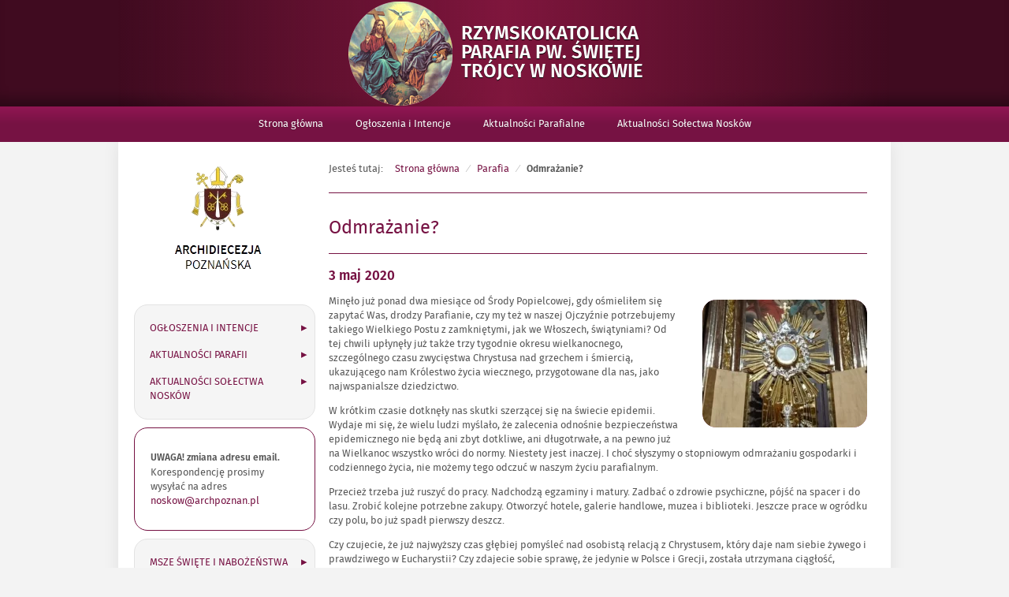

--- FILE ---
content_type: text/html; charset=UTF-8
request_url: https://www.parafia.noskow.pl/odmrazanie/
body_size: 13797
content:
<!DOCTYPE html>
<html lang="pl-PL">
<head>
<meta charset="UTF-8">
<meta name="viewport" content="width=device-width, initial-scale=1, user-scalable=yes">
<link rel="profile" href="http://gmpg.org/xfn/11">
<link rel="pingback" href="https://www.parafia.noskow.pl/xmlrpc.php">

<script type="text/javascript">
    var settings = {
        templateDir: 'https://www.parafia.noskow.pl/wp-content/themes/pad2_09_06',
        highContrast: '',
        moreText: 'Więcej',
        newWindow: 'Link otwiera się w nowym oknie',
        publishComment: 'Opublikuj komentarz',
        searchText: 'Wyszukaj'
    };
</script>	    
<script src="https://www.parafia.noskow.pl/wp-content/themes/pad2_09_06/js/jquery.min.js"></script>
<script src="https://www.parafia.noskow.pl/wp-content/themes/pad2_09_06/js/jquery.dropdown.js"></script>
<script src="https://www.parafia.noskow.pl/wp-content/themes/pad2_09_06/js/jquery.elementchange.js"></script>
<script src="https://www.parafia.noskow.pl/wp-content/themes/pad2_09_06/js/is.min.js"></script>
<script src="https://www.parafia.noskow.pl/wp-content/themes/pad2_09_06/js/jquery.izilla.touchMenuHover.min.js"></script>
<script src="https://www.parafia.noskow.pl/wp-content/themes/pad2_09_06/js/jquery.easing.js"></script>
<script src="https://www.parafia.noskow.pl/wp-content/themes/pad2_09_06/js/common.js"></script>

<title>Odmrażanie? &#8211; Rzymskokatolicka Parafia pw. Świętej Trójcy w Noskowie</title>
<meta name='robots' content='max-image-preview:large' />
<link rel="alternate" type="application/rss+xml" title="Rzymskokatolicka Parafia pw. Świętej Trójcy w Noskowie &raquo; Kanał z wpisami" href="https://www.parafia.noskow.pl/feed/" />
<link rel="alternate" type="application/rss+xml" title="Rzymskokatolicka Parafia pw. Świętej Trójcy w Noskowie &raquo; Kanał z komentarzami" href="https://www.parafia.noskow.pl/comments/feed/" />
<link rel="alternate" title="oEmbed (JSON)" type="application/json+oembed" href="https://www.parafia.noskow.pl/wp-json/oembed/1.0/embed?url=https%3A%2F%2Fwww.parafia.noskow.pl%2Fodmrazanie%2F" />
<link rel="alternate" title="oEmbed (XML)" type="text/xml+oembed" href="https://www.parafia.noskow.pl/wp-json/oembed/1.0/embed?url=https%3A%2F%2Fwww.parafia.noskow.pl%2Fodmrazanie%2F&#038;format=xml" />
<style id='wp-img-auto-sizes-contain-inline-css' type='text/css'>
img:is([sizes=auto i],[sizes^="auto," i]){contain-intrinsic-size:3000px 1500px}
/*# sourceURL=wp-img-auto-sizes-contain-inline-css */
</style>
<style id='wp-emoji-styles-inline-css' type='text/css'>

	img.wp-smiley, img.emoji {
		display: inline !important;
		border: none !important;
		box-shadow: none !important;
		height: 1em !important;
		width: 1em !important;
		margin: 0 0.07em !important;
		vertical-align: -0.1em !important;
		background: none !important;
		padding: 0 !important;
	}
/*# sourceURL=wp-emoji-styles-inline-css */
</style>
<link rel='stylesheet' id='wp-block-library-css' href='https://www.parafia.noskow.pl/wp-includes/css/dist/block-library/style.min.css?ver=6.9' type='text/css' media='all' />
<style id='classic-theme-styles-inline-css' type='text/css'>
/*! This file is auto-generated */
.wp-block-button__link{color:#fff;background-color:#32373c;border-radius:9999px;box-shadow:none;text-decoration:none;padding:calc(.667em + 2px) calc(1.333em + 2px);font-size:1.125em}.wp-block-file__button{background:#32373c;color:#fff;text-decoration:none}
/*# sourceURL=/wp-includes/css/classic-themes.min.css */
</style>
<style id='global-styles-inline-css' type='text/css'>
:root{--wp--preset--aspect-ratio--square: 1;--wp--preset--aspect-ratio--4-3: 4/3;--wp--preset--aspect-ratio--3-4: 3/4;--wp--preset--aspect-ratio--3-2: 3/2;--wp--preset--aspect-ratio--2-3: 2/3;--wp--preset--aspect-ratio--16-9: 16/9;--wp--preset--aspect-ratio--9-16: 9/16;--wp--preset--color--black: #000000;--wp--preset--color--cyan-bluish-gray: #abb8c3;--wp--preset--color--white: #ffffff;--wp--preset--color--pale-pink: #f78da7;--wp--preset--color--vivid-red: #cf2e2e;--wp--preset--color--luminous-vivid-orange: #ff6900;--wp--preset--color--luminous-vivid-amber: #fcb900;--wp--preset--color--light-green-cyan: #7bdcb5;--wp--preset--color--vivid-green-cyan: #00d084;--wp--preset--color--pale-cyan-blue: #8ed1fc;--wp--preset--color--vivid-cyan-blue: #0693e3;--wp--preset--color--vivid-purple: #9b51e0;--wp--preset--gradient--vivid-cyan-blue-to-vivid-purple: linear-gradient(135deg,rgb(6,147,227) 0%,rgb(155,81,224) 100%);--wp--preset--gradient--light-green-cyan-to-vivid-green-cyan: linear-gradient(135deg,rgb(122,220,180) 0%,rgb(0,208,130) 100%);--wp--preset--gradient--luminous-vivid-amber-to-luminous-vivid-orange: linear-gradient(135deg,rgb(252,185,0) 0%,rgb(255,105,0) 100%);--wp--preset--gradient--luminous-vivid-orange-to-vivid-red: linear-gradient(135deg,rgb(255,105,0) 0%,rgb(207,46,46) 100%);--wp--preset--gradient--very-light-gray-to-cyan-bluish-gray: linear-gradient(135deg,rgb(238,238,238) 0%,rgb(169,184,195) 100%);--wp--preset--gradient--cool-to-warm-spectrum: linear-gradient(135deg,rgb(74,234,220) 0%,rgb(151,120,209) 20%,rgb(207,42,186) 40%,rgb(238,44,130) 60%,rgb(251,105,98) 80%,rgb(254,248,76) 100%);--wp--preset--gradient--blush-light-purple: linear-gradient(135deg,rgb(255,206,236) 0%,rgb(152,150,240) 100%);--wp--preset--gradient--blush-bordeaux: linear-gradient(135deg,rgb(254,205,165) 0%,rgb(254,45,45) 50%,rgb(107,0,62) 100%);--wp--preset--gradient--luminous-dusk: linear-gradient(135deg,rgb(255,203,112) 0%,rgb(199,81,192) 50%,rgb(65,88,208) 100%);--wp--preset--gradient--pale-ocean: linear-gradient(135deg,rgb(255,245,203) 0%,rgb(182,227,212) 50%,rgb(51,167,181) 100%);--wp--preset--gradient--electric-grass: linear-gradient(135deg,rgb(202,248,128) 0%,rgb(113,206,126) 100%);--wp--preset--gradient--midnight: linear-gradient(135deg,rgb(2,3,129) 0%,rgb(40,116,252) 100%);--wp--preset--font-size--small: 13px;--wp--preset--font-size--medium: 20px;--wp--preset--font-size--large: 36px;--wp--preset--font-size--x-large: 42px;--wp--preset--spacing--20: 0.44rem;--wp--preset--spacing--30: 0.67rem;--wp--preset--spacing--40: 1rem;--wp--preset--spacing--50: 1.5rem;--wp--preset--spacing--60: 2.25rem;--wp--preset--spacing--70: 3.38rem;--wp--preset--spacing--80: 5.06rem;--wp--preset--shadow--natural: 6px 6px 9px rgba(0, 0, 0, 0.2);--wp--preset--shadow--deep: 12px 12px 50px rgba(0, 0, 0, 0.4);--wp--preset--shadow--sharp: 6px 6px 0px rgba(0, 0, 0, 0.2);--wp--preset--shadow--outlined: 6px 6px 0px -3px rgb(255, 255, 255), 6px 6px rgb(0, 0, 0);--wp--preset--shadow--crisp: 6px 6px 0px rgb(0, 0, 0);}:where(.is-layout-flex){gap: 0.5em;}:where(.is-layout-grid){gap: 0.5em;}body .is-layout-flex{display: flex;}.is-layout-flex{flex-wrap: wrap;align-items: center;}.is-layout-flex > :is(*, div){margin: 0;}body .is-layout-grid{display: grid;}.is-layout-grid > :is(*, div){margin: 0;}:where(.wp-block-columns.is-layout-flex){gap: 2em;}:where(.wp-block-columns.is-layout-grid){gap: 2em;}:where(.wp-block-post-template.is-layout-flex){gap: 1.25em;}:where(.wp-block-post-template.is-layout-grid){gap: 1.25em;}.has-black-color{color: var(--wp--preset--color--black) !important;}.has-cyan-bluish-gray-color{color: var(--wp--preset--color--cyan-bluish-gray) !important;}.has-white-color{color: var(--wp--preset--color--white) !important;}.has-pale-pink-color{color: var(--wp--preset--color--pale-pink) !important;}.has-vivid-red-color{color: var(--wp--preset--color--vivid-red) !important;}.has-luminous-vivid-orange-color{color: var(--wp--preset--color--luminous-vivid-orange) !important;}.has-luminous-vivid-amber-color{color: var(--wp--preset--color--luminous-vivid-amber) !important;}.has-light-green-cyan-color{color: var(--wp--preset--color--light-green-cyan) !important;}.has-vivid-green-cyan-color{color: var(--wp--preset--color--vivid-green-cyan) !important;}.has-pale-cyan-blue-color{color: var(--wp--preset--color--pale-cyan-blue) !important;}.has-vivid-cyan-blue-color{color: var(--wp--preset--color--vivid-cyan-blue) !important;}.has-vivid-purple-color{color: var(--wp--preset--color--vivid-purple) !important;}.has-black-background-color{background-color: var(--wp--preset--color--black) !important;}.has-cyan-bluish-gray-background-color{background-color: var(--wp--preset--color--cyan-bluish-gray) !important;}.has-white-background-color{background-color: var(--wp--preset--color--white) !important;}.has-pale-pink-background-color{background-color: var(--wp--preset--color--pale-pink) !important;}.has-vivid-red-background-color{background-color: var(--wp--preset--color--vivid-red) !important;}.has-luminous-vivid-orange-background-color{background-color: var(--wp--preset--color--luminous-vivid-orange) !important;}.has-luminous-vivid-amber-background-color{background-color: var(--wp--preset--color--luminous-vivid-amber) !important;}.has-light-green-cyan-background-color{background-color: var(--wp--preset--color--light-green-cyan) !important;}.has-vivid-green-cyan-background-color{background-color: var(--wp--preset--color--vivid-green-cyan) !important;}.has-pale-cyan-blue-background-color{background-color: var(--wp--preset--color--pale-cyan-blue) !important;}.has-vivid-cyan-blue-background-color{background-color: var(--wp--preset--color--vivid-cyan-blue) !important;}.has-vivid-purple-background-color{background-color: var(--wp--preset--color--vivid-purple) !important;}.has-black-border-color{border-color: var(--wp--preset--color--black) !important;}.has-cyan-bluish-gray-border-color{border-color: var(--wp--preset--color--cyan-bluish-gray) !important;}.has-white-border-color{border-color: var(--wp--preset--color--white) !important;}.has-pale-pink-border-color{border-color: var(--wp--preset--color--pale-pink) !important;}.has-vivid-red-border-color{border-color: var(--wp--preset--color--vivid-red) !important;}.has-luminous-vivid-orange-border-color{border-color: var(--wp--preset--color--luminous-vivid-orange) !important;}.has-luminous-vivid-amber-border-color{border-color: var(--wp--preset--color--luminous-vivid-amber) !important;}.has-light-green-cyan-border-color{border-color: var(--wp--preset--color--light-green-cyan) !important;}.has-vivid-green-cyan-border-color{border-color: var(--wp--preset--color--vivid-green-cyan) !important;}.has-pale-cyan-blue-border-color{border-color: var(--wp--preset--color--pale-cyan-blue) !important;}.has-vivid-cyan-blue-border-color{border-color: var(--wp--preset--color--vivid-cyan-blue) !important;}.has-vivid-purple-border-color{border-color: var(--wp--preset--color--vivid-purple) !important;}.has-vivid-cyan-blue-to-vivid-purple-gradient-background{background: var(--wp--preset--gradient--vivid-cyan-blue-to-vivid-purple) !important;}.has-light-green-cyan-to-vivid-green-cyan-gradient-background{background: var(--wp--preset--gradient--light-green-cyan-to-vivid-green-cyan) !important;}.has-luminous-vivid-amber-to-luminous-vivid-orange-gradient-background{background: var(--wp--preset--gradient--luminous-vivid-amber-to-luminous-vivid-orange) !important;}.has-luminous-vivid-orange-to-vivid-red-gradient-background{background: var(--wp--preset--gradient--luminous-vivid-orange-to-vivid-red) !important;}.has-very-light-gray-to-cyan-bluish-gray-gradient-background{background: var(--wp--preset--gradient--very-light-gray-to-cyan-bluish-gray) !important;}.has-cool-to-warm-spectrum-gradient-background{background: var(--wp--preset--gradient--cool-to-warm-spectrum) !important;}.has-blush-light-purple-gradient-background{background: var(--wp--preset--gradient--blush-light-purple) !important;}.has-blush-bordeaux-gradient-background{background: var(--wp--preset--gradient--blush-bordeaux) !important;}.has-luminous-dusk-gradient-background{background: var(--wp--preset--gradient--luminous-dusk) !important;}.has-pale-ocean-gradient-background{background: var(--wp--preset--gradient--pale-ocean) !important;}.has-electric-grass-gradient-background{background: var(--wp--preset--gradient--electric-grass) !important;}.has-midnight-gradient-background{background: var(--wp--preset--gradient--midnight) !important;}.has-small-font-size{font-size: var(--wp--preset--font-size--small) !important;}.has-medium-font-size{font-size: var(--wp--preset--font-size--medium) !important;}.has-large-font-size{font-size: var(--wp--preset--font-size--large) !important;}.has-x-large-font-size{font-size: var(--wp--preset--font-size--x-large) !important;}
:where(.wp-block-post-template.is-layout-flex){gap: 1.25em;}:where(.wp-block-post-template.is-layout-grid){gap: 1.25em;}
:where(.wp-block-term-template.is-layout-flex){gap: 1.25em;}:where(.wp-block-term-template.is-layout-grid){gap: 1.25em;}
:where(.wp-block-columns.is-layout-flex){gap: 2em;}:where(.wp-block-columns.is-layout-grid){gap: 2em;}
:root :where(.wp-block-pullquote){font-size: 1.5em;line-height: 1.6;}
/*# sourceURL=global-styles-inline-css */
</style>
<link rel='stylesheet' id='rgg-simplelightbox-css' href='https://www.parafia.noskow.pl/wp-content/plugins/responsive-gallery-grid/lib/simplelightbox/simplelightbox.min.css?ver=2.3.18' type='text/css' media='all' />
<link rel='stylesheet' id='slickstyle-css' href='https://www.parafia.noskow.pl/wp-content/plugins/responsive-gallery-grid/lib/slick/slick.1.9.0.min.css?ver=2.3.18' type='text/css' media='all' />
<link rel='stylesheet' id='slick-theme-css' href='https://www.parafia.noskow.pl/wp-content/plugins/responsive-gallery-grid/lib/slick/slick-theme.css?ver=2.3.18' type='text/css' media='all' />
<link rel='stylesheet' id='rgg-style-css' href='https://www.parafia.noskow.pl/wp-content/plugins/responsive-gallery-grid/css/style.css?ver=2.3.18' type='text/css' media='all' />
<link rel='stylesheet' id='pad2-style-css' href='https://www.parafia.noskow.pl/wp-content/themes/pad2_09_06/style.css?ver=6.9' type='text/css' media='all' />
<link rel='stylesheet' id='fancybox-css' href='https://www.parafia.noskow.pl/wp-content/plugins/easy-fancybox/fancybox/1.5.4/jquery.fancybox.min.css?ver=6.9' type='text/css' media='screen' />
<script type="text/javascript" src="https://www.parafia.noskow.pl/wp-includes/js/jquery/jquery.min.js?ver=3.7.1" id="jquery-core-js"></script>
<script type="text/javascript" src="https://www.parafia.noskow.pl/wp-includes/js/jquery/jquery-migrate.min.js?ver=3.4.1" id="jquery-migrate-js"></script>
<link rel="https://api.w.org/" href="https://www.parafia.noskow.pl/wp-json/" /><link rel="alternate" title="JSON" type="application/json" href="https://www.parafia.noskow.pl/wp-json/wp/v2/posts/1608" /><link rel="EditURI" type="application/rsd+xml" title="RSD" href="https://www.parafia.noskow.pl/xmlrpc.php?rsd" />
<meta name="generator" content="WordPress 6.9" />
<link rel="canonical" href="https://www.parafia.noskow.pl/odmrazanie/" />
<link rel='shortlink' href='https://www.parafia.noskow.pl/?p=1608' />
    <script type="text/javascript">
        jQuery(document).ready(function() {
        var img_src = 'https://www.parafia.noskow.pl/wp-content/uploads/2019/trojca-sw-parafia-noskow.png',
            header_img = '',
            header_title = '',
            header_text = '',
            header_url = '';
			
            if ( img_src !== ''){
                $('#logo').append('<img src="https://www.parafia.noskow.pl/wp-content/uploads/2019/trojca-sw-parafia-noskow.png" alt="" />');
            }
			
            /* The text in slider appears when image was added */
            if ( header_img !== ''){
                $('#slider-wrapper').append('<div id="slider"></div>');
                $('#slider-wrapper').append('<div class="clear"></div>');
                $('#slider').append('<div class="slide"><div class="slideTop"></div><div class="slideBottom"></div><img src="" alt="" /></div>');
				
                if ( header_title !== '' ||  header_text !== ''){
                    $('#slider').append('<div class="slider-text"><div class="slider-text-content"><div class="slider-text-content-inner"></div></div></div>');
                }
				
                if ( header_title !== ''){                    
                    if ( header_url !== ''){
                        //$('#slider .slider-text-content-inner').addClass('sliderHasLink');
                    }
                    $('#slider .slider-text-content-inner').append('<h2></h2>');
                    $('#slider .slide').addClass('hasHeader');
                }

                if ( header_text !== ''){
                    $('#slider .slider-text-content-inner').append('<p></p>');
                }
                if ( header_url !== ''){
                    $('#slider .slider-text-content').append('<div class="slider-link-wrapper"><a href="" class="more-link">Więcej <span class="screen-reader-text">o </span></a></div>');
                    $('#slider .slider-text-content-inner').addClass('sliderHasLink');                  
                }					
            }
            /* slider equal height */
            $('.slider-link-wrapper').each(function(){
                var _this = $(this),
                    _before = _this.prev();
                _this.height(_before.height());
            });                        		
        });
    </script>
    <meta name="generator" content="Elementor 3.34.1; features: additional_custom_breakpoints; settings: css_print_method-external, google_font-enabled, font_display-auto">
			<style>
				.e-con.e-parent:nth-of-type(n+4):not(.e-lazyloaded):not(.e-no-lazyload),
				.e-con.e-parent:nth-of-type(n+4):not(.e-lazyloaded):not(.e-no-lazyload) * {
					background-image: none !important;
				}
				@media screen and (max-height: 1024px) {
					.e-con.e-parent:nth-of-type(n+3):not(.e-lazyloaded):not(.e-no-lazyload),
					.e-con.e-parent:nth-of-type(n+3):not(.e-lazyloaded):not(.e-no-lazyload) * {
						background-image: none !important;
					}
				}
				@media screen and (max-height: 640px) {
					.e-con.e-parent:nth-of-type(n+2):not(.e-lazyloaded):not(.e-no-lazyload),
					.e-con.e-parent:nth-of-type(n+2):not(.e-lazyloaded):not(.e-no-lazyload) * {
						background-image: none !important;
					}
				}
			</style>
			    <style type="text/css">
        .site-title a,
    .site-description {
        color: #ffffff;
    }
        </style>
    <link rel="icon" href="https://www.parafia.noskow.pl/wp-content/uploads/2019/trojca-sw-parafia-noskow.png" sizes="32x32" />
<link rel="icon" href="https://www.parafia.noskow.pl/wp-content/uploads/2019/trojca-sw-parafia-noskow.png" sizes="192x192" />
<link rel="apple-touch-icon" href="https://www.parafia.noskow.pl/wp-content/uploads/2019/trojca-sw-parafia-noskow.png" />
<meta name="msapplication-TileImage" content="https://www.parafia.noskow.pl/wp-content/uploads/2019/trojca-sw-parafia-noskow.png" />
<link rel="stylesheet" media="all" type="text/css" href="https://www.parafia.noskow.pl/wp-content/themes/pad2_09_06/css/responsive.css"/>
<meta http-equiv="Content-Type" content="text/html; charset=utf-8">
</head>

<body class="wp-singular post-template-default single single-post postid-1608 single-format-standard wp-theme-pad2_09_06 metaslider-plugin group-blog elementor-default elementor-kit-1387">

<div id="page" class="hfeed site" tabindex="-1">
    
    <ul id="skip-links">
    	<li><a class="skip-link" href="#site-navigation">Przejdź do menu</a></li>
        <li><a class="skip-link" href="#content">Przejdź do treści</a></li>
        <li><a class="skip-link" href="#search-wrapper">Przejdź do wyszukiwarki</a></li>
    </ul>
    
    <div id="content-wrapper">
                <div id="header_top_subpage">
        
        <header id="masthead" class="site-header" role="banner">
            <div class="site-branding-wrapper">
                <div class="site-branding-bg">
                    <div class="site-branding">
                        <div id="logo"></div>
                        <h1 class="site-title"><a href="https://www.parafia.noskow.pl/" rel="home">
                        Rzymskokatolicka Parafia pw. Świętej Trójcy w Noskowie                                <span class="screen-reader-text"> - Odmrażanie?</span>
                                                    </a></h1>
                    </div>
                    <!-- .site-branding -->
                                    
                    <div id="font-wrapper">
                  <!--  <div id="fonts">
                        <div class="font-list"><p>Czcionka</p><ul><li class="font1"><a href="https://www.parafia.noskow.pl/wp-content/themes/pad2_09_06/inc/change-style.php?style=0"  class="font-size0"><img src="https://www.parafia.noskow.pl/wp-content/themes/pad2_09_06/images/fontSize0.png" alt="Czcionka domyślna"/></a></li><li class="font2"><a href="https://www.parafia.noskow.pl/wp-content/themes/pad2_09_06/inc/change-style.php?style=r1" class="font-size1"><img src="https://www.parafia.noskow.pl/wp-content/themes/pad2_09_06/images/fontSize1.png" alt="Czcionka średnia"/></a></li><li class="font3"><a href="https://www.parafia.noskow.pl/wp-content/themes/pad2_09_06/inc/change-style.php?style=r2" class="font-size2"><img src="https://www.parafia.noskow.pl/wp-content/themes/pad2_09_06/images/fontSize2.png" alt="Czcionka duża"/></a></li></ul></div><p class="contrast-wrapper"><a href="https://www.parafia.noskow.pl/wp-content/themes/pad2_09_06/inc/change-style.php?contr=1" class="font-contrast"><span class="text">Zmień kontrast</span><img src="https://www.parafia.noskow.pl/wp-content/themes/pad2_09_06/images/icoContrast.png" alt=""/></a></p> 
                        <div class="clear"></div>
                        </div>  -->
                    </div>

                    <!--<div id="search-wrapper">
                        <h2 class="screen-reader-text">Wyszukiwarka</h2>
                        <form action="https://www.parafia.noskow.pl/" class="search-form" method="get" role="search">
                <label>
                    <span class="screen-reader-text">Tutaj wpisz szukaną frazę:</span>
                    <input type="search" name="s" value="" placeholder="Szukam informacji o..." class="search-field">
                </label>
                <div class="search-btn-wrapper">
                    <input type="image" src="https://www.parafia.noskow.pl/wp-content/themes/pad2_09_06/images/butSearch.png" alt="Szukaj" class="search-submit" />
                </div>
                <div class="clear"></div>
            </form>                    </div>-->
                </div>
            </div>

           <!--tu bylo menu -->
        </header><!-- #masthead -->

        </div>
        <!-- header image -->
                                <div class="top-nav-wrapper">
                <nav id="site-navigation" class="main-navigation" role="navigation">
                    <h2 class="screen-reader-text">Menu_gorne</h2> 
                    <button class="menu-toggle" aria-controls="primary-menu" aria-expanded="false"><span class="btnText">Otwórz menu główne</span><span class="icon"></span></button>
                    <div class="menu-menu_gorne-container"><ul id="primary-menu" class="menu"><li id="menu-item-213" class="menu-item menu-item-type-custom menu-item-object-custom menu-item-home menu-item-213"><a href="https://www.parafia.noskow.pl">Strona główna</a></li>
<li id="menu-item-3094" class="menu-item menu-item-type-post_type menu-item-object-page menu-item-3094"><a href="https://www.parafia.noskow.pl/ogloszenia-i-intencje/">Ogłoszenia i Intencje</a></li>
<li id="menu-item-480" class="menu-item menu-item-type-custom menu-item-object-custom menu-item-home menu-item-480"><a href="https://www.parafia.noskow.pl">Aktualności Parafialne</a></li>
<li id="menu-item-479" class="menu-item menu-item-type-taxonomy menu-item-object-category menu-item-479"><a href="https://www.parafia.noskow.pl/category/solectwo/">Aktualności Sołectwa Nosków</a></li>
</ul></div>                </nav>   <!-- #site-navigation -->            
                <div class="clear"></div> 
            </div>
<div id="main-content-wrapper">
<div id="sidebar">
       
    <aside role="complementary">
        <div id="secondary" class="widget-area">
            <aside id="media_image-3" class="widget widget_media_image"><a href="http://archpoznan.pl/" target="_blank"><img width="173" height="159" src="https://www.parafia.noskow.pl/wp-content/uploads/2019/archidiecezja_poznanska.png" class="image wp-image-519  attachment-full size-full" alt="" style="max-width: 100%; height: auto;" decoding="async" /></a></aside><aside id="nav_menu-4" class="widget widget_nav_menu"><div class="menu-menu_boczne_2-container"><ul id="menu-menu_boczne_2" class="menu"><li id="menu-item-3095" class="menu-item menu-item-type-post_type menu-item-object-page menu-item-3095"><a href="https://www.parafia.noskow.pl/ogloszenia-i-intencje/">Ogłoszenia i Intencje</a></li>
<li id="menu-item-635" class="menu-item menu-item-type-custom menu-item-object-custom menu-item-home menu-item-635"><a href="https://www.parafia.noskow.pl">Aktualności Parafii</a></li>
<li id="menu-item-3048" class="menu-item menu-item-type-taxonomy menu-item-object-category menu-item-3048"><a href="https://www.parafia.noskow.pl/category/solectwo/">Aktualności Sołectwa Nosków</a></li>
</ul></div></aside><aside id="text-2" class="widget widget_text">			<div class="textwidget"><p><strong>UWAGA! zmiana adresu email.</strong><br />
Korespondencję prosimy wysyłać na adres <a href="mailto:noskow@archpoznan.pl">noskow@archpoznan.pl</a></p>
</div>
		</aside><aside id="nav_menu-2" class="widget widget_nav_menu"><div class="menu-menu_boczne_1-container"><ul id="menu-menu_boczne_1" class="menu"><li id="menu-item-382" class="menu-item menu-item-type-post_type menu-item-object-page menu-item-382"><a href="https://www.parafia.noskow.pl/msze-swiete-i-nabozenstwa/">Msze święte i nabożeństwa</a></li>
<li id="menu-item-420" class="menu-item menu-item-type-post_type menu-item-object-page menu-item-420"><a href="https://www.parafia.noskow.pl/liturgia-slowa-na-dzis/">Liturgia słowa na dziś</a></li>
<li id="menu-item-392" class="menu-item menu-item-type-post_type menu-item-object-page menu-item-392"><a href="https://www.parafia.noskow.pl/spowiedz/">Spowiedź</a></li>
<li id="menu-item-367" class="menu-item menu-item-type-post_type menu-item-object-page menu-item-367"><a href="https://www.parafia.noskow.pl/o-parafii/">O parafii</a></li>
<li id="menu-item-655" class="menu-item menu-item-type-post_type menu-item-object-page menu-item-655"><a href="https://www.parafia.noskow.pl/galeria-zdjec/">Galeria zdjęć</a></li>
<li id="menu-item-378" class="menu-item menu-item-type-post_type menu-item-object-page menu-item-378"><a href="https://www.parafia.noskow.pl/patron/">Patron</a></li>
<li id="menu-item-395" class="menu-item menu-item-type-post_type menu-item-object-page menu-item-395"><a href="https://www.parafia.noskow.pl/grupy-parafialne/">Grupy parafialne</a></li>
<li id="menu-item-402" class="menu-item menu-item-type-post_type menu-item-object-page menu-item-402"><a href="https://www.parafia.noskow.pl/duszpasterstwo-trzezwosci/">Duszpasterstwo Trzeźwości</a></li>
<li id="menu-item-407" class="menu-item menu-item-type-post_type menu-item-object-page menu-item-407"><a href="https://www.parafia.noskow.pl/kontakt/">Kontakt</a></li>
<li id="menu-item-416" class="menu-item menu-item-type-post_type menu-item-object-page menu-item-416"><a href="https://www.parafia.noskow.pl/ciekawe-linki/">Ciekawe linki</a></li>
<li id="menu-item-224" class="menu-item menu-item-type-post_type menu-item-object-page menu-item-224"><a href="https://www.parafia.noskow.pl/informator-rodo/">Informator RODO</a></li>
</ul></div></aside><aside id="nav_menu-3" class="widget widget_nav_menu"><h2 class="widget-title">Sołectwo Nosków</h2><div class="menu-menu_solectwo-container"><ul id="menu-menu_solectwo" class="menu"><li id="menu-item-431" class="menu-item menu-item-type-taxonomy menu-item-object-category menu-item-431"><a href="https://www.parafia.noskow.pl/category/solectwo/">Aktualności Sołectwa Nosków</a></li>
<li id="menu-item-483" class="menu-item menu-item-type-post_type menu-item-object-page menu-item-483"><a href="https://www.parafia.noskow.pl/soltys-i-rada-solecka/">Sołtys i Rada Sołecka</a></li>
<li id="menu-item-690" class="menu-item menu-item-type-post_type menu-item-object-page menu-item-690"><a href="https://www.parafia.noskow.pl/swietlica-wiejska/">Świetlica wiejska</a></li>
</ul></div></aside><aside id="media_image-5" class="widget widget_media_image"><h2 class="widget-title">Facebook Nosków Online</h2><a href="https://www.facebook.com/p/Nosk%C3%B3w-Online-100068772283101/"><img fetchpriority="high" width="225" height="300" src="https://www.parafia.noskow.pl/wp-content/uploads/307727888_402534192048987_5941078057900781106_n-225x300.jpg" class="image wp-image-2932  attachment-medium size-medium" alt="" style="max-width: 100%; height: auto;" decoding="async" srcset="https://www.parafia.noskow.pl/wp-content/uploads/307727888_402534192048987_5941078057900781106_n-225x300.jpg 225w, https://www.parafia.noskow.pl/wp-content/uploads/307727888_402534192048987_5941078057900781106_n.jpg 480w" sizes="(max-width: 225px) 100vw, 225px" /></a></aside><aside id="media_image-2" class="widget widget_media_image"><h2 class="widget-title">KLUBIK dla dzieci i młodzieży</h2><a href="https://www.parafia.noskow.pl/wp-content/uploads/2019/klubik-1.jpg"><img width="900" height="510" src="https://www.parafia.noskow.pl/wp-content/uploads/2019/klubik-1.jpg" class="image wp-image-89  attachment-full size-full" alt="" style="max-width: 100%; height: auto;" decoding="async" srcset="https://www.parafia.noskow.pl/wp-content/uploads/2019/klubik-1.jpg 900w, https://www.parafia.noskow.pl/wp-content/uploads/2019/klubik-1-300x170.jpg 300w, https://www.parafia.noskow.pl/wp-content/uploads/2019/klubik-1-768x435.jpg 768w" sizes="(max-width: 900px) 100vw, 900px" /></a></aside><aside id="archives-2" class="widget widget_archive"><h2 class="widget-title">Archiwa</h2>		<label class="screen-reader-text" for="archives-dropdown-2">Archiwa</label>
		<select id="archives-dropdown-2" name="archive-dropdown">
			
			<option value="">Wybierz miesiąc</option>
				<option value='https://www.parafia.noskow.pl/2024/09/'> wrzesień 2024 </option>
	<option value='https://www.parafia.noskow.pl/2024/05/'> maj 2024 </option>
	<option value='https://www.parafia.noskow.pl/2024/04/'> kwiecień 2024 </option>
	<option value='https://www.parafia.noskow.pl/2024/03/'> marzec 2024 </option>
	<option value='https://www.parafia.noskow.pl/2024/02/'> luty 2024 </option>
	<option value='https://www.parafia.noskow.pl/2023/12/'> grudzień 2023 </option>
	<option value='https://www.parafia.noskow.pl/2023/11/'> listopad 2023 </option>
	<option value='https://www.parafia.noskow.pl/2023/10/'> październik 2023 </option>
	<option value='https://www.parafia.noskow.pl/2023/09/'> wrzesień 2023 </option>
	<option value='https://www.parafia.noskow.pl/2023/05/'> maj 2023 </option>
	<option value='https://www.parafia.noskow.pl/2023/04/'> kwiecień 2023 </option>
	<option value='https://www.parafia.noskow.pl/2023/03/'> marzec 2023 </option>
	<option value='https://www.parafia.noskow.pl/2023/02/'> luty 2023 </option>
	<option value='https://www.parafia.noskow.pl/2023/01/'> styczeń 2023 </option>
	<option value='https://www.parafia.noskow.pl/2022/12/'> grudzień 2022 </option>
	<option value='https://www.parafia.noskow.pl/2022/11/'> listopad 2022 </option>
	<option value='https://www.parafia.noskow.pl/2022/10/'> październik 2022 </option>
	<option value='https://www.parafia.noskow.pl/2022/09/'> wrzesień 2022 </option>
	<option value='https://www.parafia.noskow.pl/2022/07/'> lipiec 2022 </option>
	<option value='https://www.parafia.noskow.pl/2022/06/'> czerwiec 2022 </option>
	<option value='https://www.parafia.noskow.pl/2022/05/'> maj 2022 </option>
	<option value='https://www.parafia.noskow.pl/2022/04/'> kwiecień 2022 </option>
	<option value='https://www.parafia.noskow.pl/2022/03/'> marzec 2022 </option>
	<option value='https://www.parafia.noskow.pl/2022/02/'> luty 2022 </option>
	<option value='https://www.parafia.noskow.pl/2022/01/'> styczeń 2022 </option>
	<option value='https://www.parafia.noskow.pl/2021/12/'> grudzień 2021 </option>
	<option value='https://www.parafia.noskow.pl/2021/11/'> listopad 2021 </option>
	<option value='https://www.parafia.noskow.pl/2021/10/'> październik 2021 </option>
	<option value='https://www.parafia.noskow.pl/2021/09/'> wrzesień 2021 </option>
	<option value='https://www.parafia.noskow.pl/2021/08/'> sierpień 2021 </option>
	<option value='https://www.parafia.noskow.pl/2021/07/'> lipiec 2021 </option>
	<option value='https://www.parafia.noskow.pl/2021/06/'> czerwiec 2021 </option>
	<option value='https://www.parafia.noskow.pl/2021/05/'> maj 2021 </option>
	<option value='https://www.parafia.noskow.pl/2021/04/'> kwiecień 2021 </option>
	<option value='https://www.parafia.noskow.pl/2021/03/'> marzec 2021 </option>
	<option value='https://www.parafia.noskow.pl/2021/02/'> luty 2021 </option>
	<option value='https://www.parafia.noskow.pl/2021/01/'> styczeń 2021 </option>
	<option value='https://www.parafia.noskow.pl/2020/12/'> grudzień 2020 </option>
	<option value='https://www.parafia.noskow.pl/2020/11/'> listopad 2020 </option>
	<option value='https://www.parafia.noskow.pl/2020/10/'> październik 2020 </option>
	<option value='https://www.parafia.noskow.pl/2020/09/'> wrzesień 2020 </option>
	<option value='https://www.parafia.noskow.pl/2020/08/'> sierpień 2020 </option>
	<option value='https://www.parafia.noskow.pl/2020/07/'> lipiec 2020 </option>
	<option value='https://www.parafia.noskow.pl/2020/06/'> czerwiec 2020 </option>
	<option value='https://www.parafia.noskow.pl/2020/05/'> maj 2020 </option>
	<option value='https://www.parafia.noskow.pl/2020/04/'> kwiecień 2020 </option>
	<option value='https://www.parafia.noskow.pl/2020/03/'> marzec 2020 </option>
	<option value='https://www.parafia.noskow.pl/2020/02/'> luty 2020 </option>
	<option value='https://www.parafia.noskow.pl/2020/01/'> styczeń 2020 </option>
	<option value='https://www.parafia.noskow.pl/2019/12/'> grudzień 2019 </option>
	<option value='https://www.parafia.noskow.pl/2019/11/'> listopad 2019 </option>
	<option value='https://www.parafia.noskow.pl/2019/10/'> październik 2019 </option>
	<option value='https://www.parafia.noskow.pl/2019/09/'> wrzesień 2019 </option>
	<option value='https://www.parafia.noskow.pl/2019/08/'> sierpień 2019 </option>
	<option value='https://www.parafia.noskow.pl/2019/07/'> lipiec 2019 </option>
	<option value='https://www.parafia.noskow.pl/2019/06/'> czerwiec 2019 </option>
	<option value='https://www.parafia.noskow.pl/2019/05/'> maj 2019 </option>
	<option value='https://www.parafia.noskow.pl/2019/04/'> kwiecień 2019 </option>
	<option value='https://www.parafia.noskow.pl/2019/03/'> marzec 2019 </option>
	<option value='https://www.parafia.noskow.pl/2018/11/'> listopad 2018 </option>
	<option value='https://www.parafia.noskow.pl/2018/10/'> październik 2018 </option>
	<option value='https://www.parafia.noskow.pl/2018/09/'> wrzesień 2018 </option>
	<option value='https://www.parafia.noskow.pl/2018/06/'> czerwiec 2018 </option>
	<option value='https://www.parafia.noskow.pl/2018/05/'> maj 2018 </option>

		</select>

			<script type="text/javascript">
/* <![CDATA[ */

( ( dropdownId ) => {
	const dropdown = document.getElementById( dropdownId );
	function onSelectChange() {
		setTimeout( () => {
			if ( 'escape' === dropdown.dataset.lastkey ) {
				return;
			}
			if ( dropdown.value ) {
				document.location.href = dropdown.value;
			}
		}, 250 );
	}
	function onKeyUp( event ) {
		if ( 'Escape' === event.key ) {
			dropdown.dataset.lastkey = 'escape';
		} else {
			delete dropdown.dataset.lastkey;
		}
	}
	function onClick() {
		delete dropdown.dataset.lastkey;
	}
	dropdown.addEventListener( 'keyup', onKeyUp );
	dropdown.addEventListener( 'click', onClick );
	dropdown.addEventListener( 'change', onSelectChange );
})( "archives-dropdown-2" );

//# sourceURL=WP_Widget_Archives%3A%3Awidget
/* ]]> */
</script>
</aside><aside id="search-2" class="widget widget_search"><form action="https://www.parafia.noskow.pl/" class="search-form" method="get" role="search">
                <label>
                    <span class="screen-reader-text">Tutaj wpisz szukaną frazę:</span>
                    <input type="search" name="s" value="" placeholder="Szukam informacji o..." class="search-field">
                </label>
                <div class="search-btn-wrapper">
                    <input type="image" src="https://www.parafia.noskow.pl/wp-content/themes/pad2_09_06/images/butSearch.png" alt="Szukaj" class="search-submit" />
                </div>
                <div class="clear"></div>
            </form></aside>        </div>
    </aside>
</div><div id="content" class="site-content">
    <div id="primary" class="content-area">
        <!-- breadcrumbs -->
        <div id="crumbpath"><p class="here">Jesteś tutaj:</p><ol id="breadcrumbs" class="breadcrumbs"><li class="item-home"><a class="bread-link bread-home" href="https://www.parafia.noskow.pl">Strona główna</a></li><li class="item-cat item-cat-1 item-cat-parafia"><a class="bread-cat bread-cat-1 bread-cat-parafia" href="https://www.parafia.noskow.pl/category/parafia/">Parafia</a></li><li class="item-current item-1608"><span class="bread-current bread-1608">Odmrażanie?</span></li></ol></div>            
        <main id="main" class="site-main" role="main">

        
            
<article id="post-1608" class="single_post post-1608 post type-post status-publish format-standard has-post-thumbnail hentry category-parafia">

    <header class="entry-header">     
    <h2 class="entry-title"><span>Odmrażanie?</span></h2> 
            <p class="post-date"><span class="posted-on-text screen-reader-text">Opublikowano w dniu</span> <span class="posted-on"><time class="entry-date published" datetime="2020-05-03T18:33:21+02:00"><span class="date-first">3 maj</span><span class="date-second">2020</span></time></span></p>                <div class="entry-thumbnail">                      
            <a href="https://www.parafia.noskow.pl/wp-content/uploads/2020/porzadek-mszy-swietych/dsc_1931_wynik-e1584794484251.jpg" class="fancybox"><span class="screen-reader-text">Powiększ obraz</span><img loading="lazy" width="209" height="162" src="https://www.parafia.noskow.pl/wp-content/uploads/2020/porzadek-mszy-swietych/dsc_1931_wynik-e1584794484251-209x162.jpg" class="attachment-thumb-mini size-thumb-mini wp-post-image" alt="" decoding="async" /></a>        </div>
        </header><!-- .entry-header -->		

    <div class="entry-content">
        <p>Minęło już ponad dwa miesiące od Środy Popielcowej, gdy ośmieliłem się zapytać Was, drodzy Parafianie, czy my też w naszej Ojczyźnie potrzebujemy takiego Wielkiego Postu z zamkniętymi, jak we Włoszech, świątyniami? <span id="more-1608"></span>Od tej chwili upłynęły już także trzy tygodnie okresu wielkanocnego, szczególnego czasu zwycięstwa Chrystusa nad grzechem i śmiercią, ukazującego nam Królestwo życia wiecznego, przygotowane dla nas, jako najwspanialsze dziedzictwo.</p>
<p>W krótkim czasie dotknęły nas skutki szerzącej się na świecie epidemii. Wydaje mi się, że wielu ludzi myślało, że zalecenia odnośnie bezpieczeństwa epidemicznego nie będą ani zbyt dotkliwe, ani długotrwałe, a na pewno już na Wielkanoc wszystko wróci do normy. Niestety jest inaczej. I choć słyszymy o stopniowym odmrażaniu gospodarki i codziennego życia, nie możemy tego odczuć w naszym życiu parafialnym.</p>
<p>Przecież trzeba już ruszyć do pracy. Nadchodzą egzaminy i matury. Zadbać o zdrowie psychiczne, pójść na spacer i do lasu. Zrobić kolejne potrzebne zakupy. Otworzyć hotele, galerie handlowe, muzea i biblioteki. Jeszcze prace w ogródku czy polu, bo już spadł pierwszy deszcz.</p>
<p>Czy czujecie, że już najwyższy czas głębiej pomyśleć nad osobistą relacją z Chrystusem, który daje nam siebie żywego i prawdziwego w Eucharystii? Czy zdajecie sobie sprawę, że jedynie w Polsce i Grecji, została utrzymana ciągłość, sprawowanej dla zbawienia każdego z nas, Eucharystii, o czym wspomina ks. prof. Robert Skrzypczak? Czy nie za bardzo wystraszyliśmy się utraty zdrowia, ryzykując odsunięcie się od Zbawiciela?</p>
<p>Zastanówmy się, jeżeli nie możemy zrezygnować z czynności, koniecznych żeby prowadzić codzienne życie w rodzinach i  domach, czy znacznie bardziej zagraża naszemu zdrowiu spotkanie z Jezusem w świątyni, przynajmniej raz na jakiś czas, aby przyjąć przebaczenie grzechów i uwielbić swojego Pana, jednocząc się z Nim w Komunii świętej? Dbamy o czystość naszego kościoła i zachowujemy zasady bezpieczeństwa, i nadal może jednocześnie razem modlić się, niestety, jedynie 10 wiernych. Od wielu tygodni codziennie odbywa się dodatkowa adoracja, nie było żadnej przerwy w dostępie do źródła życia wiecznego, a świątynia na szczęście nie została zamknięta. Czy nie ma tam miejsca i dla Was, aby nie utracić życia łaski i więzi ze wspólnotą Kościoła?</p>
<p>O tych nasilających się problemach, które dotknęły kraje Europy bardziej niż nas, mówi wspomniany ks. prof. Robert Skrzypczak. W dniu 229 rocznicy uchwalenia Konstytucji 3 Maja, poświęconym Maryi, Królowej Polski, posłuchajmy homilii tego duszpasterza, który podejmuje refleksję nad wartością Eucharystii i zachęca do większej odwagi w staraniu o to, co dla nas najświętsze i najważniejsze.</p>
<p><iframe title="ks. dr hab. Robert Skrzypczak – homilia z 26 kwietnia 2020 roku" width="683" height="384" src="https://www.youtube.com/embed/1rn12zlWITE?feature=oembed" frameborder="0" allow="accelerometer; autoplay; encrypted-media; gyroscope; picture-in-picture" allowfullscreen></iframe></p>
<p>Ważne wskazówki, pomocne w podejmowaniu właściwych decyzji, przekazuje nam w swoim rozważaniu papież Franciszek.</p>
<p><strong><a href="https://www.vaticannews.va/pl/papiez/news/2020-05/papiez-franciszek-regina-coeli-niedziela-dobrego-pasterza.html" target="_blank" rel="noopener noreferrer">Rozważanie papieża Franciszka</a></strong></p>
<p>Niech Bóg Was umocni w dobrym, abyście poszli za głosem Jezusa, Dobrego Pasterza, i razem z Nim, by zyskać życie wieczne. Szczęść Boże!</p>
<p style="text-align: right;"><em>ks. Proboszcz</em></p>

        <!--<div class="entry-meta single-meta">
            <p><span class="byline"> Autor: <span class="author vcard"><a class="url fn n" href="https://www.parafia.noskow.pl/author/proboszcz/">Proboszcz</a></span></span></p>        </div>--><!-- .entry-meta -->              
        <div class="clear"></div>
	
	    </div><!-- .entry-content -->
        

    <!--<footer class="entry-footer">
        <ul><li class="cat-links"><a href="https://www.parafia.noskow.pl/category/parafia/" rel="category tag">Parafia</a></li></ul>    </footer>--><!-- .entry-footer -->
</article><!-- #post-## -->


                <nav class="navigation post-navigation" role="navigation">
        <h3 class="screen-reader-text">Nawigacja wpisu</h3>
        <ul class="nav-links">
            <li class="nav-previous"><a href="https://www.parafia.noskow.pl/zawierzmy-maryi/" rel="prev">Zawierzmy Maryi</a></li><li class="nav-next"><a href="https://www.parafia.noskow.pl/komunikat-z-posiedzenia-rady-stalej-konferencji-episkopatu-polski/" rel="next">Komunikat z posiedzenia Rady Stałej Konferencji Episkopatu Polski</a></li>        </ul><!-- .nav-links -->
    </nav><!-- .navigation -->
    
            
        
        </main><!-- #main -->
    </div><!-- #primary -->
</div><!-- #content -->
<div class="clear"></div>
</div>    
    <div class="clear"></div>
    </div><!-- #content-wrapper --> 
    
	<footer id="colophon" class="site-footer" role="contentinfo">
            <div class="site-info">
			
                <div id="logosPAD" role="contentinfo">
                   
				   <div class="padWrap">
						<p>Wykonanie: Marcin Jankowski
						</br><a href="https://marcinjankowski.pl" target=_blank>marcinjankowski.pl</a></p>
                    </div>
					
                    <div class="clear"></div>
                </div>
                    
            </div><!-- .site-info -->
	</footer><!-- #colophon -->
    <p class="goto-top">
        <a href="#page"><span class="screen-reader-text">Do góry</span></a>
    </p>
</div><!-- #page -->

<script type="speculationrules">
{"prefetch":[{"source":"document","where":{"and":[{"href_matches":"/*"},{"not":{"href_matches":["/wp-*.php","/wp-admin/*","/wp-content/uploads/*","/wp-content/*","/wp-content/plugins/*","/wp-content/themes/pad2_09_06/*","/*\\?(.+)"]}},{"not":{"selector_matches":"a[rel~=\"nofollow\"]"}},{"not":{"selector_matches":".no-prefetch, .no-prefetch a"}}]},"eagerness":"conservative"}]}
</script>
			<script>
				const lazyloadRunObserver = () => {
					const lazyloadBackgrounds = document.querySelectorAll( `.e-con.e-parent:not(.e-lazyloaded)` );
					const lazyloadBackgroundObserver = new IntersectionObserver( ( entries ) => {
						entries.forEach( ( entry ) => {
							if ( entry.isIntersecting ) {
								let lazyloadBackground = entry.target;
								if( lazyloadBackground ) {
									lazyloadBackground.classList.add( 'e-lazyloaded' );
								}
								lazyloadBackgroundObserver.unobserve( entry.target );
							}
						});
					}, { rootMargin: '200px 0px 200px 0px' } );
					lazyloadBackgrounds.forEach( ( lazyloadBackground ) => {
						lazyloadBackgroundObserver.observe( lazyloadBackground );
					} );
				};
				const events = [
					'DOMContentLoaded',
					'elementor/lazyload/observe',
				];
				events.forEach( ( event ) => {
					document.addEventListener( event, lazyloadRunObserver );
				} );
			</script>
			<script type="text/javascript" src="https://www.parafia.noskow.pl/wp-content/themes/pad2_09_06/js/navigation.js?ver=20150806" id="pad2-navigation-js"></script>
<script type="text/javascript" src="https://www.parafia.noskow.pl/wp-content/themes/pad2_09_06/js/skip-link-focus-fix.js?ver=20150806" id="pad2-skip-link-focus-fix-js"></script>
<script type="text/javascript" src="https://www.parafia.noskow.pl/wp-content/plugins/easy-fancybox/vendor/purify.min.js?ver=6.9" id="fancybox-purify-js"></script>
<script type="text/javascript" id="jquery-fancybox-js-extra">
/* <![CDATA[ */
var efb_i18n = {"close":"Close","next":"Next","prev":"Previous","startSlideshow":"Start slideshow","toggleSize":"Toggle size"};
//# sourceURL=jquery-fancybox-js-extra
/* ]]> */
</script>
<script type="text/javascript" src="https://www.parafia.noskow.pl/wp-content/plugins/easy-fancybox/fancybox/1.5.4/jquery.fancybox.min.js?ver=6.9" id="jquery-fancybox-js"></script>
<script type="text/javascript" id="jquery-fancybox-js-after">
/* <![CDATA[ */
var fb_timeout, fb_opts={'autoScale':true,'showCloseButton':true,'margin':20,'pixelRatio':'false','centerOnScroll':false,'enableEscapeButton':true,'overlayShow':true,'hideOnOverlayClick':true,'minVpHeight':320,'disableCoreLightbox':'true','enableBlockControls':'true','fancybox_openBlockControls':'true' };
if(typeof easy_fancybox_handler==='undefined'){
var easy_fancybox_handler=function(){
jQuery([".nolightbox","a.wp-block-file__button","a.pin-it-button","a[href*='pinterest.com\/pin\/create']","a[href*='facebook.com\/share']","a[href*='twitter.com\/share']"].join(',')).addClass('nofancybox');
jQuery('a.fancybox-close').on('click',function(e){e.preventDefault();jQuery.fancybox.close()});
/* IMG */
						var unlinkedImageBlocks=jQuery(".wp-block-image > img:not(.nofancybox,figure.nofancybox>img)");
						unlinkedImageBlocks.wrap(function() {
							var href = jQuery( this ).attr( "src" );
							return "<a href='" + href + "'></a>";
						});
var fb_IMG_select=jQuery('a[href*=".jpg" i]:not(.nofancybox,li.nofancybox>a,figure.nofancybox>a),area[href*=".jpg" i]:not(.nofancybox),a[href*=".jpeg" i]:not(.nofancybox,li.nofancybox>a,figure.nofancybox>a),area[href*=".jpeg" i]:not(.nofancybox),a[href*=".png" i]:not(.nofancybox,li.nofancybox>a,figure.nofancybox>a),area[href*=".png" i]:not(.nofancybox),a[href*=".webp" i]:not(.nofancybox,li.nofancybox>a,figure.nofancybox>a),area[href*=".webp" i]:not(.nofancybox)');
fb_IMG_select.addClass('fancybox image');
var fb_IMG_sections=jQuery('.gallery,.wp-block-gallery,.tiled-gallery,.wp-block-jetpack-tiled-gallery,.ngg-galleryoverview,.ngg-imagebrowser,.nextgen_pro_blog_gallery,.nextgen_pro_film,.nextgen_pro_horizontal_filmstrip,.ngg-pro-masonry-wrapper,.ngg-pro-mosaic-container,.nextgen_pro_sidescroll,.nextgen_pro_slideshow,.nextgen_pro_thumbnail_grid,.tiled-gallery');
fb_IMG_sections.each(function(){jQuery(this).find(fb_IMG_select).attr('rel','gallery-'+fb_IMG_sections.index(this));});
jQuery('a.fancybox,area.fancybox,.fancybox>a').each(function(){jQuery(this).fancybox(jQuery.extend(true,{},fb_opts,{'transition':'elastic','transitionIn':'elastic','easingIn':'easeOutBack','transitionOut':'elastic','easingOut':'easeInBack','opacity':false,'hideOnContentClick':false,'titleShow':true,'titlePosition':'over','titleFromAlt':true,'showNavArrows':true,'enableKeyboardNav':true,'cyclic':false,'mouseWheel':'true'}))});
/* PDF */
jQuery('a[href*=".pdf" i],area[href*=".pdf" i]').not('.nofancybox,li.nofancybox>a').addClass('fancybox-pdf');
jQuery('a.fancybox-pdf,area.fancybox-pdf,.fancybox-pdf>a').each(function(){jQuery(this).fancybox(jQuery.extend(true,{},fb_opts,{'type':'iframe','onStart':function(a,i,o){o.type='pdf';},'width':'90%','height':'90%','padding':10,'titleShow':false,'titlePosition':'float','titleFromAlt':true,'autoDimensions':false,'scrolling':'no'}))});
/* SWF */
jQuery('a[href*=".swf" i],area[href*=".swf" i]').not('.nofancybox,li.nofancybox>a').addClass('fancybox-swf');
jQuery('a.fancybox-swf,area.fancybox-swf,.fancybox-swf>a').each(function(){jQuery(this).fancybox(jQuery.extend(true,{},fb_opts,{'type':'swf','width':680,'height':495,'padding':0,'titleShow':false,'titlePosition':'float','titleFromAlt':true,'swf':{'wmode':'opaque','allowfullscreen':true}}))});
/* SVG */
jQuery('a[href*=".svg" i],area[href*=".svg" i]').not('.nofancybox,li.nofancybox>a').addClass('fancybox-svg');
jQuery('a.fancybox-svg,area.fancybox-svg,.fancybox-svg>a').each(function(){jQuery(this).fancybox(jQuery.extend(true,{},fb_opts,{'type':'svg','width':680,'height':495,'padding':0,'titleShow':false,'titlePosition':'float','titleFromAlt':true,'svg':{'wmode':'opaque','allowfullscreen':true}}))});
/* YouTube */
jQuery('a[href*="youtu.be/" i],area[href*="youtu.be/" i],a[href*="youtube.com/" i],area[href*="youtube.com/" i]' ).filter(function(){return this.href.match(/\/(?:youtu\.be|watch\?|embed\/)/);}).not('.nofancybox,li.nofancybox>a').addClass('fancybox-youtube');
jQuery('a.fancybox-youtube,area.fancybox-youtube,.fancybox-youtube>a').each(function(){jQuery(this).fancybox(jQuery.extend(true,{},fb_opts,{'type':'iframe','width':882,'height':495,'padding':0,'keepRatio':1,'aspectRatio':1,'titleShow':false,'titlePosition':'float','titleFromAlt':true,'onStart':function(a,i,o){var splitOn=a[i].href.indexOf("?");var urlParms=(splitOn>-1)?a[i].href.substring(splitOn):"";o.allowfullscreen=(urlParms.indexOf("fs=0")>-1)?false:true;o.href=a[i].href.replace(/https?:\/\/(?:www\.)?youtu(?:\.be\/([^\?]+)\??|be\.com\/watch\?(.*(?=v=))v=([^&]+))(.*)/gi,"https://www.youtube.com/embed/$1$3?$2$4&autoplay=1");}}))});
/* Vimeo */
jQuery('a[href*="vimeo.com/" i],area[href*="vimeo.com/" i]' ).filter(function(){return this.href.match(/\/(?:[0-9]+|video\/)/);}).not('.nofancybox,li.nofancybox>a').addClass('fancybox-vimeo');
jQuery('a.fancybox-vimeo,area.fancybox-vimeo,.fancybox-vimeo>a').each(function(){jQuery(this).fancybox(jQuery.extend(true,{},fb_opts,{'type':'iframe','width':882,'height':495,'padding':0,'keepRatio':1,'aspectRatio':1,'titleShow':false,'titlePosition':'float','titleFromAlt':true,'onStart':function(a,i,o){var splitOn=a[i].href.indexOf("?");var urlParms=(splitOn>-1)?a[i].href.substring(splitOn):"";o.allowfullscreen=(urlParms.indexOf("fullscreen=0")>-1)?false:true;o.href=a[i].href.replace(/https?:\/\/(?:www\.)?vimeo\.com\/([0-9]+)\??(.*)/gi,"https://player.vimeo.com/video/$1?$2&autoplay=1");}}))});
/* iFrame */
jQuery('a.fancybox-iframe,area.fancybox-iframe,.fancybox-iframe>a').each(function(){jQuery(this).fancybox(jQuery.extend(true,{},fb_opts,{'type':'iframe','width':'70%','height':'90%','padding':0,'titleShow':false,'titlePosition':'float','titleFromAlt':true,'allowfullscreen':false}))});
};};
jQuery(easy_fancybox_handler);jQuery(document).on('post-load',easy_fancybox_handler);

//# sourceURL=jquery-fancybox-js-after
/* ]]> */
</script>
<script type="text/javascript" src="https://www.parafia.noskow.pl/wp-content/plugins/easy-fancybox/vendor/jquery.easing.min.js?ver=1.4.1" id="jquery-easing-js"></script>
<script type="text/javascript" src="https://www.parafia.noskow.pl/wp-content/plugins/easy-fancybox/vendor/jquery.mousewheel.min.js?ver=3.1.13" id="jquery-mousewheel-js"></script>
<script id="wp-emoji-settings" type="application/json">
{"baseUrl":"https://s.w.org/images/core/emoji/17.0.2/72x72/","ext":".png","svgUrl":"https://s.w.org/images/core/emoji/17.0.2/svg/","svgExt":".svg","source":{"concatemoji":"https://www.parafia.noskow.pl/wp-includes/js/wp-emoji-release.min.js?ver=6.9"}}
</script>
<script type="module">
/* <![CDATA[ */
/*! This file is auto-generated */
const a=JSON.parse(document.getElementById("wp-emoji-settings").textContent),o=(window._wpemojiSettings=a,"wpEmojiSettingsSupports"),s=["flag","emoji"];function i(e){try{var t={supportTests:e,timestamp:(new Date).valueOf()};sessionStorage.setItem(o,JSON.stringify(t))}catch(e){}}function c(e,t,n){e.clearRect(0,0,e.canvas.width,e.canvas.height),e.fillText(t,0,0);t=new Uint32Array(e.getImageData(0,0,e.canvas.width,e.canvas.height).data);e.clearRect(0,0,e.canvas.width,e.canvas.height),e.fillText(n,0,0);const a=new Uint32Array(e.getImageData(0,0,e.canvas.width,e.canvas.height).data);return t.every((e,t)=>e===a[t])}function p(e,t){e.clearRect(0,0,e.canvas.width,e.canvas.height),e.fillText(t,0,0);var n=e.getImageData(16,16,1,1);for(let e=0;e<n.data.length;e++)if(0!==n.data[e])return!1;return!0}function u(e,t,n,a){switch(t){case"flag":return n(e,"\ud83c\udff3\ufe0f\u200d\u26a7\ufe0f","\ud83c\udff3\ufe0f\u200b\u26a7\ufe0f")?!1:!n(e,"\ud83c\udde8\ud83c\uddf6","\ud83c\udde8\u200b\ud83c\uddf6")&&!n(e,"\ud83c\udff4\udb40\udc67\udb40\udc62\udb40\udc65\udb40\udc6e\udb40\udc67\udb40\udc7f","\ud83c\udff4\u200b\udb40\udc67\u200b\udb40\udc62\u200b\udb40\udc65\u200b\udb40\udc6e\u200b\udb40\udc67\u200b\udb40\udc7f");case"emoji":return!a(e,"\ud83e\u1fac8")}return!1}function f(e,t,n,a){let r;const o=(r="undefined"!=typeof WorkerGlobalScope&&self instanceof WorkerGlobalScope?new OffscreenCanvas(300,150):document.createElement("canvas")).getContext("2d",{willReadFrequently:!0}),s=(o.textBaseline="top",o.font="600 32px Arial",{});return e.forEach(e=>{s[e]=t(o,e,n,a)}),s}function r(e){var t=document.createElement("script");t.src=e,t.defer=!0,document.head.appendChild(t)}a.supports={everything:!0,everythingExceptFlag:!0},new Promise(t=>{let n=function(){try{var e=JSON.parse(sessionStorage.getItem(o));if("object"==typeof e&&"number"==typeof e.timestamp&&(new Date).valueOf()<e.timestamp+604800&&"object"==typeof e.supportTests)return e.supportTests}catch(e){}return null}();if(!n){if("undefined"!=typeof Worker&&"undefined"!=typeof OffscreenCanvas&&"undefined"!=typeof URL&&URL.createObjectURL&&"undefined"!=typeof Blob)try{var e="postMessage("+f.toString()+"("+[JSON.stringify(s),u.toString(),c.toString(),p.toString()].join(",")+"));",a=new Blob([e],{type:"text/javascript"});const r=new Worker(URL.createObjectURL(a),{name:"wpTestEmojiSupports"});return void(r.onmessage=e=>{i(n=e.data),r.terminate(),t(n)})}catch(e){}i(n=f(s,u,c,p))}t(n)}).then(e=>{for(const n in e)a.supports[n]=e[n],a.supports.everything=a.supports.everything&&a.supports[n],"flag"!==n&&(a.supports.everythingExceptFlag=a.supports.everythingExceptFlag&&a.supports[n]);var t;a.supports.everythingExceptFlag=a.supports.everythingExceptFlag&&!a.supports.flag,a.supports.everything||((t=a.source||{}).concatemoji?r(t.concatemoji):t.wpemoji&&t.twemoji&&(r(t.twemoji),r(t.wpemoji)))});
//# sourceURL=https://www.parafia.noskow.pl/wp-includes/js/wp-emoji-loader.min.js
/* ]]> */
</script>

</body>
</html>


--- FILE ---
content_type: text/css
request_url: https://www.parafia.noskow.pl/wp-content/themes/pad2_09_06/css/responsive.css
body_size: 1498
content:
@media screen and (min-width: 801px) {
    .menu-toggle { display: none; }
    .main-navigation ul {display: block}
    .main-navigation .menu {opacity: 1}
}
@media only screen and (max-width: 980px) {
    #page {width: 100%}
    .site-branding-bg {width: 100%}
    .site-info {width: 100%}
    .main-navigation {width: 100%}
    
    #slider .slider-text-content {width: 100%}
    
    #main-content-wrapper {width: 100%}
    
    #sidebar {width: 20%}
    #content {width: 70%}
    
    #sidebar ul.menu li.hover ul {left: 100%}
}
@media only screen and (max-width: 940px) {
    .font-list {display: block; margin-bottom: 10px; position: relative; right: -8px}
    #font-wrapper p.contrast-wrapper {margin-right: 5px}
    .site-branding-bg {min-height: 120px}
    #search-wrapper {top: 70px; right: 10px}
    
    .widget_calendar table {width: 100%}
    .widget_search input[type="search"] {width: 60%}
    .page-content .search-form input[type="search"] {width: 91%}
}
@media only screen and (max-width: 800px) {
    #logosPAD p {width: 45%}
    
    .goto-top {display: block; margin: 0; position: fixed; right: 10px; bottom: 15px; z-index: 10000}
    .goto-top a {background-color: #fc48fa; color: #40150b; text-shadow: 0 1px 0 #fb99fa; -webkit-border-radius: 9999px; -moz-border-radius: 9999px; border-radius: 9999px; padding: 7px 17px 7px 17px; box-shadow: inset 0 0 0 1px #c42fc2; -webkit-box-shadow: inset 0 0 0 1px #c42fc2; -moz-box-shadow: inset 0 0 0 1px #c42fc2; border: none; position: relative; width: 20px}
    .goto-top a:after {content: "▴"; -webkit-border-radius: 9999px; -moz-border-radius: 9999px; border-radius: 9999px; color: #fc48fa; background-color: #40150b; border: 1px solid #40150b; display: block; width: 15px; height: 15px; font-size: 16px; text-shadow: none; line-height: 13px; position: absolute; left: 10px; top: 9px}
    
    .main-navigation.toggled .menu {opacity: 1; position: relative; top: 45px; background-color: #761b12; transition: opacity 0.3s ease 0s; -webkit-transition: opacity 0.3s ease 0s; -moz-transition: opacity 0.3s ease 0s; -o-transition: opacity 0.3s ease 0s;}
    
    .site-description {padding: 25px 0 10px 0}
}

@media only screen and (max-width: 640px) {
    #sidebar {width: 100%; float: none; padding: 20px; margin: 0}
    #content {width: 100%; float: none; padding: 0 20px; margin: 0}
    
    .content-area {padding-bottom: 0}
    
    .site-branding {margin: 0 0 0 20px}
    
    #logosPAD p {width: 35%}
    
    .menu-toggle {padding: 0; width: 34px; height: 34px}
    .menu-toggle:after {display: none}
    .menu-toggle .btnText {clip: rect(1px, 1px, 1px, 1px); position: absolute; display: block}
    
    .menu-toggle .icon,
    .menu-toggle .icon:after,
    .menu-toggle .icon:before {display: block; position: absolute; height: 4px; width: 20px; background-color: #40150b; left: 7px; content: ""; text-shadow: 0 1px 0 #fb99fa; -webkit-border-radius: 1px; -moz-border-radius: 1px; border-radius: 1px; transition: all 0.3s ease 0s; -webkit-transition: all 0.3s ease 0s; -moz-transition: all 0.3s ease 0s; -o-transition: all 0.3s ease 0s}
    .menu-toggle .icon {top: 15px}
    .menu-toggle .icon:before {top: -6px; left: 0px}
    .menu-toggle .icon:after {top: 6px; left: 0px}
    
    .menu-toggle:hover .icon,
    .menu-toggle:hover .icon:before,
    .menu-toggle:hover .icon:after,
    .menu-toggle:focus .icon,
    .menu-toggle:focus .icon:before,
    .menu-toggle:focus .icon:after {background-color: #fc48fa}
    
    .menu-toggle.active .icon {background: transparent !important}
    .menu-toggle.active .icon:before {transform: rotate(45deg); top: 0}
    .menu-toggle.active .icon:after {transform: rotate(-45deg); top: 0}
    
    .main-navigation.toggled ul {position: absolute; left: 0; top: 0; background: #761b12; border-bottom: 5px solid #fc48fa; width: 100%}
    
    .main-navigation.toggled ul ul {background: #2b0e08; border: none}
    
    .main-navigation ul {padding: 0 20px}
    .main-navigation ul li {display: block}
    
    .main-navigation ul li ul {position: static !important; width: 100% !important; display: none !important; opacity: 1 !important; border: none}
    .main-navigation ul li.hover ul {display: block !important}
    
    .main-navigation ul li ul li ul {left: 0}
    .main-navigation ul li.hover ul ul {position: static !important; width: 100% !important; display: none !important}
    .main-navigation ul ul li.hover ul {left: 0; display: block !important}

    #sidebar ul.menu li ul {position: static; width: 100% !important; display: none; opacity: 1 !important}
    #sidebar ul.menu li.hover ul {display: block}
    #sidebar ul li.hover ul ul {position: static !important; width: 100% !important; display: none !important}
    #sidebar ul ul li.hover ul {left: 0; display: block !important}
    
    .widget_search input[type="search"] {width: 90%}
}
@media only screen and (max-width: 480px) {
    .font-contrast .text {position: absolute; display: block; clip: rect(1px, 1px, 1px, 1px); left: -900em}
    .font-list {display: none}
    .font-contrast {border: none !important}
    
    #search-wrapper {bottom: -40px; top: auto; z-index: 10000}
    
    .widget_search input[type="search"] {width: 87%}
    
    .padWrap {text-align: center}
    #logosPAD ul {float: none}
    
    #logosPAD p {width: 85%}
    .gallery-item a, .gallery-item a:visited {display: block}
    
    #crumbpath {display: none}
    
    textarea {width: 100%}
    .comment-respond input[type="text"], .comment-respond input[type="email"], .comment-respond input[type="url"], .comment-respond input[type="password"], .comment-respond input[type="search"], .comment-respond select, .comment-respond textarea {width: 100%}
}
@media only screen and (max-width: 420px) {
    .index-page .entry-thumbnail, .categories .entry-thumbnail {position: relative; margin: 20px 0 0 68px}
    .post-content.marginPost {margin-right: 0}
    .postTitleDate.marginTitle {margin-right: 0}
    
    .entry-thumbnail {margin: 20px 0 0 0; float: none; display: inline-block}
    .index-page .entry-thumbnail {margin: 20px 0 0 68px; float: none; display: inline-block}
    
    .page-content .search-form input[type="search"] {width: 86%}
    .widget_search input[type="search"] {width: 85%}
    
    .site-branding {width: 82%}
}
@media only screen and (max-width: 320px) {
    .site-branding {padding: 20px 0 0 0}
    
    .page-content .search-form input[type="search"] {width: 81%}
    .widget_search input[type="search"] {width: 80%}
    
    #slider .slider-text-content .sliderHasLink {width: 100%; display: block}
    #slider .slider-text-content .slider-link-wrapper {width: 100%; display: block; height: 40px !important; text-align: center; margin-top: 30px}
}